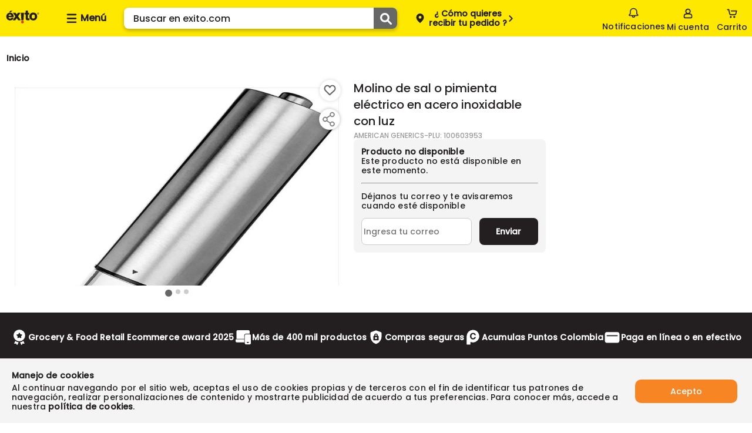

--- FILE ---
content_type: image/svg+xml
request_url: https://exitocol.vtexassets.com/assets/vtex.file-manager-graphql/images/43200972-d87d-48e4-85b2-c0090fb5e748___269f8bffffb1e4ad34d030ae83324bd0.svg
body_size: 302
content:
<svg id="icon-fill_-_Puntos_colombia_2" data-name="icon-fill -  Puntos colombia  2" xmlns="http://www.w3.org/2000/svg" xmlns:xlink="http://www.w3.org/1999/xlink" width="30" height="30" viewBox="0 0 30 30">
  <defs>
    <clipPath id="clip-path">
      <rect id="Rectángulo_10650" data-name="Rectángulo 10650" width="30" height="30" rx="2" fill="#676767"/>
    </clipPath>
  </defs>
  <g id="Enmascarar_grupo_870" data-name="Enmascarar grupo 870" clip-path="url(#clip-path)">
    <path id="Nuevo" d="M5.83,25H.626A.627.627,0,0,1,0,24.374V10.461A10.655,10.655,0,0,1,10.651,0l.206,0a10.65,10.65,0,0,1,7.377,18.126A10.66,10.66,0,0,1,6.844,20.6a.289.289,0,0,0-.1-.019.285.285,0,0,0-.285.284v3.509A.626.626,0,0,1,5.83,25ZM10.977,5.113a5.155,5.155,0,0,0-3.9,1.5A5.648,5.648,0,0,0,5.646,10.65a5.7,5.7,0,0,0,1.4,4.032,4.934,4.934,0,0,0,3.8,1.5,4.958,4.958,0,0,0,3.3-1.1,4.211,4.211,0,0,0,1.5-2.879H13.293a2.388,2.388,0,0,1-2.467,2.005,2.444,2.444,0,0,1-2.05-.987,4.108,4.108,0,0,1-.752-2.574A4.127,4.127,0,0,1,8.79,8.068a2.46,2.46,0,0,1,2.066-.98,2.4,2.4,0,0,1,2.437,2h2.362a4.408,4.408,0,0,0-1.481-2.886A4.758,4.758,0,0,0,10.977,5.113Z" transform="translate(4.35 2.5)" fill="#fff"/>
  </g>
</svg>


--- FILE ---
content_type: image/svg+xml
request_url: https://www.exito.com/iconExito.svg
body_size: 1372
content:
<?xml version="1.0" encoding="utf-8"?>
<!-- Generator: Adobe Illustrator 28.3.0, SVG Export Plug-In . SVG Version: 6.00 Build 0)  -->
<svg version="1.1" id="Capa_1" xmlns="http://www.w3.org/2000/svg" xmlns:xlink="http://www.w3.org/1999/xlink" x="0px" y="0px"
	 viewBox="0 0 77 33" style="enable-background:new 0 0 77 33;" xml:space="preserve">
<style type="text/css">
	.st0{fill:#231F20;}
	.st1{fill:#E73629;}
</style>
<g>
	<g>
		<path class="st0" d="M21.5,13.4c-0.3-1-0.7-1.9-1.2-2.6c-0.6-0.8-1.3-1.4-2.2-1.8c-0.9-0.5-1.9-0.7-3.1-0.7c-1,0-2,0.2-2.9,0.6
			c-0.9,0.4-1.6,0.9-2.2,1.5c-0.6,0.7-1.1,1.4-1.4,2.3c-0.3,0.9-0.5,1.9-0.5,2.9c0,1.1,0.2,2,0.5,2.9c0.3,0.9,0.8,1.7,1.4,2.3
			c0.6,0.7,1.4,1.2,2.2,1.5c0.9,0.3,1.9,0.5,2.9,0.5c1.5,0,2.9-0.4,4-1.1c0.6-0.4,1.1-0.8,1.5-1.4c0.4-0.6,0.8-1.3,1-2.1l0.1-0.3
			c0,0,0-0.1-0.1-0.1h-3.6c-0.2,0-0.2,0.1-0.2,0.1l0,0.1c0,0.2-0.1,0.3-0.3,0.5c-0.1,0.2-0.3,0.3-0.6,0.5c-0.5,0.3-1,0.5-1.7,0.5
			c-0.5,0-0.9-0.1-1.3-0.2c-0.4-0.1-0.6-0.3-0.9-0.5c-0.2-0.2-0.4-0.5-0.6-0.9c-0.1-0.3-0.2-0.7-0.2-1.1h9.4c0.2,0,0.2-0.2,0.2-0.2
			l0-0.1c0-0.2,0-0.5,0-0.7C21.7,14.9,21.6,14.1,21.5,13.4 M12.8,12.5c0.2-0.3,0.5-0.5,0.8-0.6c0.3-0.2,0.8-0.3,1.3-0.3
			c0.4,0,0.8,0.1,1.1,0.2c0.3,0.1,0.5,0.3,0.7,0.5c0.3,0.4,0.6,0.9,0.8,1.6h-5.2c0-0.1,0.1-0.3,0.1-0.5C12.4,13,12.5,12.8,12.8,12.5
			"/>
		<path class="st0" d="M35,22.3l-5-7.2l4.5-6.5c0,0,0.1-0.1-0.1-0.1h-4.6c-0.1,0-0.2,0.1-0.2,0.1l-2.1,3.1l-2.1-3.1
			c0,0-0.1-0.1-0.2-0.1h-4.7c-0.1,0-0.1,0.1-0.1,0.1l0.3,0.5l4.2,6.1l-4.9,7.2c0,0-0.1,0.1,0.1,0.1h4.6c0.2,0,0.3-0.2,0.3-0.2
			l2.5-3.7l2.5,3.7c0,0,0.1,0.2,0.3,0.2h4.7C35.1,22.5,35,22.3,35,22.3"/>
		<path class="st0" d="M40.8,8.6h-5.3c-0.2,0-0.2,0.1-0.2,0.1l0.8,13.6c0,0,0,0.2,0.2,0.2H40c0.2,0,0.2-0.2,0.2-0.2L41,8.7
			C41,8.7,41,8.6,40.8,8.6"/>
		<path class="st0" d="M50.9,11.7c0,0,0.1,0,0.1-0.2V8.7c0,0,0-0.1-0.1-0.1h-2.5V4.7c0,0,0-0.2-0.1-0.2h-4c-0.2,0-0.1,0.2-0.1,0.2
			v3.8h-2c-0.2,0-0.2,0.1-0.2,0.1v2.8c0,0,0,0.2,0.1,0.2h2.1v7.5c0,0.7,0.1,1.3,0.4,1.8c0.3,0.5,0.6,0.8,1,1.1
			c0.4,0.2,0.9,0.4,1.5,0.5c0.5,0.1,1.1,0.1,1.7,0.1c0.4,0,0.7,0,1.1,0c0.4,0,0.7-0.1,1.1-0.1l0.2,0c0,0,0.1,0,0.1-0.2V19
			c0-0.2-0.1-0.1-0.1-0.1L50.6,19c-0.2,0-0.3,0.1-0.5,0.1c-0.2,0-0.4,0-0.6,0c-0.3,0-0.5,0-0.7-0.1c-0.2,0-0.3-0.1-0.3-0.1
			c0,0-0.1-0.1-0.1-0.3c0-0.2-0.1-0.4-0.1-0.7v-6.2H50.9z"/>
		<path class="st0" d="M65.2,12.5c-0.3-0.9-0.8-1.7-1.5-2.3c-0.6-0.6-1.4-1.1-2.3-1.5c-0.9-0.4-1.9-0.5-3-0.5
			c-1.1,0-2.1,0.2-2.9,0.5c-0.9,0.3-1.6,0.8-2.3,1.5c-0.6,0.6-1.1,1.4-1.5,2.3c-0.3,0.9-0.5,1.9-0.5,3c0,1.1,0.2,2.1,0.5,3
			c0.3,0.9,0.8,1.7,1.5,2.3c0.6,0.6,1.4,1.1,2.3,1.5c0.9,0.3,1.9,0.5,2.9,0.5c1.1,0,2.1-0.2,3-0.5c0.9-0.3,1.7-0.8,2.3-1.5
			c0.6-0.6,1.1-1.4,1.5-2.3c0.3-0.9,0.5-1.9,0.5-3C65.7,14.5,65.5,13.4,65.2,12.5 M59.9,19.1c-0.4,0.2-0.8,0.3-1.4,0.3
			c-0.6,0-1-0.1-1.4-0.3c-0.4-0.2-0.6-0.5-0.9-0.8c-0.2-0.4-0.4-0.8-0.5-1.2c-0.1-0.5-0.1-1-0.1-1.5c0-0.5,0.1-1,0.1-1.5
			c0.1-0.5,0.3-0.9,0.5-1.2c0.2-0.3,0.5-0.6,0.9-0.8c0.3-0.2,0.8-0.3,1.4-0.3c0.6,0,1,0.1,1.4,0.3c0.4,0.2,0.7,0.5,0.9,0.8
			c0.2,0.4,0.4,0.8,0.5,1.2c0.1,0.5,0.1,1,0.1,1.5c0,0.5,0,1-0.1,1.5c-0.1,0.5-0.3,0.9-0.5,1.2C60.5,18.6,60.2,18.9,59.9,19.1"/>
		<path class="st1" d="M40.8,25.8c0-1.4-1.2-2.6-2.6-2.6c-1.4,0-2.6,1.2-2.6,2.6c0,1.4,1.2,2.6,2.6,2.6
			C39.6,28.4,40.8,27.3,40.8,25.8"/>
		<path class="st0" d="M15.5,4.7l-2,2.6c0,0-0.1,0.1,0,0.1h2.4c0.2,0,0.3-0.1,0.3-0.1l3.4-2.6c0,0,0.1-0.1,0-0.1h-3.8
			C15.6,4.6,15.5,4.7,15.5,4.7"/>
		<path class="st0" d="M69.1,9.9c0,0.3-0.1,0.6-0.2,0.9c-0.2,0.3-0.4,0.5-0.6,0.6c-0.3,0.2-0.5,0.2-0.8,0.2c-0.3,0-0.6-0.1-0.9-0.2
			c-0.3-0.1-0.5-0.4-0.6-0.6c-0.2-0.3-0.2-0.5-0.2-0.9c0-0.3,0.1-0.6,0.2-0.9c0.2-0.3,0.4-0.5,0.6-0.6c0.3-0.2,0.5-0.2,0.9-0.2
			c0.3,0,0.6,0.1,0.8,0.2c0.3,0.2,0.5,0.4,0.6,0.6C69,9.3,69.1,9.6,69.1,9.9 M68.8,9.9c0-0.4-0.1-0.7-0.4-1c-0.3-0.3-0.6-0.4-1-0.4
			c-0.4,0-0.7,0.1-1,0.4c-0.3,0.3-0.4,0.6-0.4,1c0,0.4,0.1,0.7,0.4,1c0.3,0.3,0.6,0.4,1,0.4c0.4,0,0.7-0.1,1-0.4
			C68.6,10.6,68.8,10.3,68.8,9.9 M66.6,9h0.8c0.2,0,0.4,0,0.5,0.1c0.1,0.1,0.2,0.2,0.2,0.4c0,0.1,0,0.2-0.1,0.3
			c-0.1,0.1-0.2,0.2-0.4,0.2c0.1,0,0.1,0.1,0.2,0.1c0,0,0.1,0.1,0.1,0.2c0,0,0.1,0.2,0.3,0.5h-0.5c-0.2-0.3-0.3-0.6-0.4-0.6
			c-0.1-0.1-0.1-0.1-0.2-0.1c0,0,0,0-0.1,0v0.7h-0.5V9z M67.1,9.8h0.2c0.1,0,0.2,0,0.3-0.1c0.1,0,0.1-0.1,0.1-0.2
			c0-0.1,0-0.1-0.1-0.2c-0.1,0-0.1-0.1-0.3-0.1h-0.2V9.8z"/>
	</g>
</g>
<g>
</g>
<g>
</g>
<g>
</g>
<g>
</g>
<g>
</g>
<g>
</g>
</svg>
